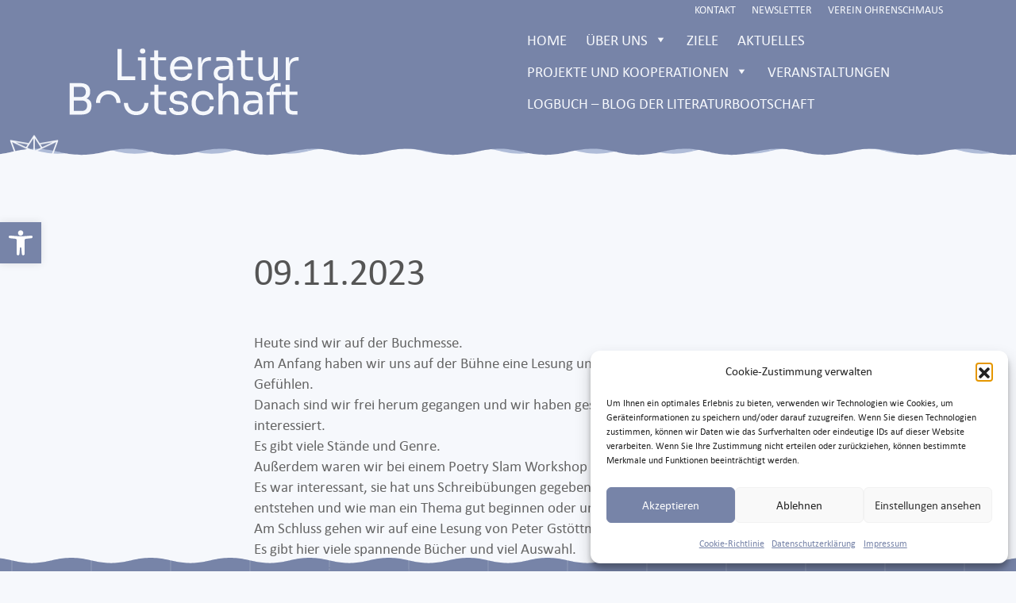

--- FILE ---
content_type: text/css
request_url: https://literatur-bootschaft.net/bootschaft/wp-content/themes/bootschaft/style.css?ver=1.0.0
body_size: 6518
content:
/*!
Theme Name: bootschaft
Theme URI: http://underscores.me/
Author: Underscores.me
Author URI: http://underscores.me/
Description: Description
Version: 1.0.0
Tested up to: 5.4
Requires PHP: 5.6
License: GNU General Public License v2 or later
License URI: LICENSE
Text Domain: bootschaft
Tags: custom-background, custom-logo, custom-menu, featured-images, threaded-comments, translation-ready

This theme, like WordPress, is licensed under the GPL.
Use it to make something cool, have fun, and share what you've learned.

bootschaft is based on Underscores https://underscores.me/, (C) 2012-2020 Automattic, Inc.
Underscores is distributed under the terms of the GNU GPL v2 or later.

Normalizing styles have been helped along thanks to the fine work of
Nicolas Gallagher and Jonathan Neal https://necolas.github.io/normalize.css/
*/

/*--------------------------------------------------------------
>>> TABLE OF CONTENTS:
----------------------------------------------------------------
# Generic
	- Normalize
	- Box sizing
# Base
	- Typography
	- Elements
	- Links
	- Forms
## Layouts
# Components
	- Navigation
	- Posts and pages
	- Comments
	- Widgets
	- Media
	- Captions
	- Galleries
# plugins
	- Jetpack infinite scroll
# Utilities
	- Accessibility
	- Alignments

--------------------------------------------------------------*/

/*--------------------------------------------------------------
# Generic
--------------------------------------------------------------*/

/* Normalize
--------------------------------------------- */

/*! normalize.css v8.0.1 | MIT License | github.com/necolas/normalize.css */

/* Document
	 ========================================================================== */

/**
 * 1. Correct the line height in all browsers.
 * 2. Prevent adjustments of font size after orientation changes in iOS.
 */
 
 
@font-face {
  font-family: 'atkinson-regular';
  src: url('fonts/atkinson-hyperlegible-regular-102.woff2') format('woff2'),
       url('fonts/atkinson-hyperlegible-regular-102.woff')  format('woff');
}
@font-face {
  font-family: 'atkinson-bold';
  src: url('fonts/atkinson-hyperlegible-bold-102.woff2') format('woff2'),
       url('fonts/atkinson-hyperlegible-bold-102.woff')  format('woff');
}
@font-face {
  font-family: 'calibri-semibold';
  src: url('fonts/calibri-semibold.woff2') format('woff2'),
       url('fonts/calibri-semibold.woff')  format('woff');
}
@font-face {
  font-family: 'calibri-regular';
  src: url('fonts/calibri_regular.woff2') format('woff2'),
       url('fonts/calibri_regular.woff')  format('woff');
}
@font-face {
  font-family: 'calibri-light';
  src: url('fonts/calibri_light.woff2') format('woff2'),
       url('fonts/calibri_light.woff')  format('woff');
}
@font-face {
  font-family: 'calibri-bold';
  src: url('fonts/calibri_bold.woff2') format('woff2'),
       url('fonts/calibri_bold.woff')  format('woff');
}
 
 
 
html {
	line-height: 1.15;
	-webkit-text-size-adjust: 100%;
}

/* Sections
	 ========================================================================== */

/**
 * Remove the margin in all browsers.
 */
body {
	margin: 0;
}

/**
 * Render the `main` element consistently in IE.
 */
main {
	display: block;
}
article {
	max-width: 1280px;
	margin: 0 auto!important;
	padding: 0 21em
}

/**
 * Correct the font size and margin on `h1` elements within `section` and
 * `article` contexts in Chrome, Firefox, and Safari.
 */
h1 {
	font-size: 3em;
	margin: 0 0 1em;
}
h1.page-title {
	padding: 0 11em
}
h2,
h2.entry-title {
	font-size: 1.688em;
	margin: 0.67em 0 0.45em;
}
.entry-content h1 {
	font-size: 3em;
	margin: 0;
	word-wrap:break-word;
}
h3 {
	font-size: 1.5em;
	margin: 0.67em 0 0.45em;
}
h4 {
	font-size: 1.313em;
	margin: 0.67em 0 0.45em;
}
h5 {
	font-size: 1.188em;
	margin: 0.67em 0 0.45em;
}
h6 {
	font-size: 1.063em;
	margin: 0.67em 0 0.45em;
}

/* Grouping content
	 ========================================================================== */

/**
 * 1. Add the correct box sizing in Firefox.
 * 2. Show the overflow in Edge and IE.
 */
hr {
	box-sizing: content-box;
	height: 0;
	overflow: visible;
}

/**
 * 1. Correct the inheritance and scaling of font size in all browsers.
 * 2. Correct the odd `em` font sizing in all browsers.
 */
pre {
	font-family: monospace, monospace;
	font-size: 1em;
}

/* Text-level semantics
	 ========================================================================== */

/**
 * Remove the gray background on active links in IE 10.
 */
a {
	background-color: transparent;
	text-decoration: underline
}

/**
 * 1. Remove the bottom border in Chrome 57-
 * 2. Add the correct text decoration in Chrome, Edge, IE, Opera, and Safari.
 */
abbr[title] {
	border-bottom: none;
	text-decoration: underline;
	text-decoration: underline dotted;
}

/**
 * Add the correct font weight in Chrome, Edge, and Safari.
 */
b,
strong {
	font-family: 'calibri-semibold';
	font-weight: 500
	/*font-weight: bolder;*/
}

/**
 * 1. Correct the inheritance and scaling of font size in all browsers.
 * 2. Correct the odd `em` font sizing in all browsers.
 */
code,
kbd,
samp {
	font-family: monospace, monospace;
	font-size: 1em;
}

/**
 * Add the correct font size in all browsers.
 */
small {
	font-size: 80%;
}

/**
 * Prevent `sub` and `sup` elements from affecting the line height in
 * all browsers.
 */
sub,
sup {
	font-size: 75%;
	line-height: 0;
	position: relative;
	vertical-align: baseline;
}

sub {
	bottom: -0.25em;
}

sup {
	top: -0.5em;
}

/* Embedded content
	 ========================================================================== */

/**
 * Remove the border on images inside links in IE 10.
 */
img {
	border-style: none;
}

/* Forms
	 ========================================================================== */

/**
 * 1. Change the font styles in all browsers.
 * 2. Remove the margin in Firefox and Safari.
 */
button,
input,
optgroup,
select,
textarea {
	font-family: inherit;
	font-size: 100%;
	line-height: 1.15;
	margin: 0;
}
.bewerben {
	color: #7784a8;
	background-color: #F5ED95;
	border: 2px solid #7784a8;
	height: 9em;
	width: 9em;
	border-radius: 9em;
	display: inline-block;
	position: fixed;
	transform: rotate(-16deg);
	top: 25vh;
	left: 10vw;
	transition: all 0.3s ease-in-out;
}
.bewerben:hover {
	background-color: #7784a8;
	border-color: #F5ED95;
}
.bewerben p {
	font-size: 21px;
	font-family: 'atkinson-bold';
	line-height: 1.1;
	text-align: center;
	text-transform: uppercase;
	padding: 2em 0
}
.bewerben p:hover {
	color: #F5ED95;		
}


.nl {
	font-family: 'atkinson-bold';
	/*color: #ffffff;
	background-color: #7784a8;
	border: 2px solid #dfe5f5;
	height: 9em;
	width: 9em;
	border-radius: 9em;
	display: inline-block;
	transform: rotate(-16deg);
	top: 25vh;
	left: 10vw;
	transition: all 0.3s ease-in-out;*/
}
/*.nl:hover {
	background-color: #dfe5f5;
	border-color: #7784a8;
	color: #7784a8;
}
.nl p {
	font-size: 17px;
	font-family: 'atkinson-bold';
	line-height: 1.1;
	text-align: center;
	text-transform: uppercase;
	padding: 3em 0;
	color: #ffffff
}
.nl p:hover {
	color: #7784a8;		
}*/


/*.nl24 {
	color: #ffffff;
	background-color: #7784a8;
	border: 2px solid #dfe5f5;
	height: 9em;
	width: 9em;
	border-radius: 9em;
	display: inline-block;
	transform: rotate(-16deg);
	transition: all 0.3s ease-in-out;
}
.nl24:hover {
	background-color: #dfe5f5;
	border-color: #7784a8;
	color: #7784a8;
}
.nl24 p {
	font-size: 17px;
	font-family: 'atkinson-bold';
	line-height: 1.1;
	text-align: center;
	text-transform: uppercase;
	padding: 3em 0;
	color: #ffffff
}
.nl24 p:hover {
	color: #7784a8;		
}*/


/**
 * Show the overflow in IE.
 * 1. Show the overflow in Edge.
 */
button,
input {
	overflow: visible;
}

/**
 * Remove the inheritance of text transform in Edge, Firefox, and IE.
 * 1. Remove the inheritance of text transform in Firefox.
 */
button,
select {
	text-transform: none;
}

/**
 * Correct the inability to style clickable types in iOS and Safari.
 */
button,
[type="button"],
[type="reset"],
[type="submit"] {
	-webkit-appearance: button;
}

/**
 * Remove the inner border and padding in Firefox.
 */
button::-moz-focus-inner,
[type="button"]::-moz-focus-inner,
[type="reset"]::-moz-focus-inner,
[type="submit"]::-moz-focus-inner {
	border-style: none;
	padding: 0;
}

/**
 * Restore the focus styles unset by the previous rule.
 */
button:-moz-focusring,
[type="button"]:-moz-focusring,
[type="reset"]:-moz-focusring,
[type="submit"]:-moz-focusring {
	outline: 1px dotted ButtonText;
}

/**
 * Correct the padding in Firefox.
 */
fieldset {
	padding: 0.35em 0.75em 0.625em;
}

/**
 * 1. Correct the text wrapping in Edge and IE.
 * 2. Correct the color inheritance from `fieldset` elements in IE.
 * 3. Remove the padding so developers are not caught out when they zero out
 *		`fieldset` elements in all browsers.
 */
legend {
	box-sizing: border-box;
	color: inherit;
	display: table;
	max-width: 100%;
	padding: 0;
	white-space: normal;
}

/**
 * Add the correct vertical alignment in Chrome, Firefox, and Opera.
 */
progress {
	vertical-align: baseline;
}

/**
 * Remove the default vertical scrollbar in IE 10+.
 */
textarea {
	overflow: auto;
}

/**
 * 1. Add the correct box sizing in IE 10.
 * 2. Remove the padding in IE 10.
 */
[type="checkbox"],
[type="radio"] {
	box-sizing: border-box;
	padding: 0;
}

/**
 * Correct the cursor style of increment and decrement buttons in Chrome.
 */
[type="number"]::-webkit-inner-spin-button,
[type="number"]::-webkit-outer-spin-button {
	height: auto;
}

/**
 * 1. Correct the odd appearance in Chrome and Safari.
 * 2. Correct the outline style in Safari.
 */
[type="search"] {
	-webkit-appearance: textfield;
	outline-offset: -2px;
}

/**
 * Remove the inner padding in Chrome and Safari on macOS.
 */
[type="search"]::-webkit-search-decoration {
	-webkit-appearance: none;
}

/**
 * 1. Correct the inability to style clickable types in iOS and Safari.
 * 2. Change font properties to `inherit` in Safari.
 */
::-webkit-file-upload-button {
	-webkit-appearance: button;
	font: inherit;
}

/* Interactive
	 ========================================================================== */

/*
 * Add the correct display in Edge, IE 10+, and Firefox.
 */
details {
	display: block;
}

/*
 * Add the correct display in all browsers.
 */
summary {
	display: list-item;
}

/* Misc
	 ========================================================================== */

/**
 * Add the correct display in IE 10+.
 */
template {
	display: none;
}

/**
 * Add the correct display in IE 10.
 */
[hidden] {
	display: none;
}

/* Box sizing
--------------------------------------------- */

/* Inherit box-sizing to more easily change it's value on a component level.
@link http://css-tricks.com/inheriting-box-sizing-probably-slightly-better-best-practice/ */
*,
*::before,
*::after {
	box-sizing: inherit;
}

html {
	box-sizing: border-box;
}

/*--------------------------------------------------------------
# Base
--------------------------------------------------------------*/

/* Elementor */
.elementor a {
	background-color: transparent;
	text-decoration: underline!important
}




/* Typography
--------------------------------------------- */
body,
button,
input,
select,
optgroup,
textarea {
	color: #555555;
	/*font-family: -apple-system, BlinkMacSystemFont, "Segoe UI", Roboto, Oxygen-Sans, Ubuntu, Cantarell, "Helvetica Neue", sans-serif;*/
	font-family: 'calibri-regular', sans-serif;
	font-size: 1em;
	line-height: 1.5;
}

h1,
h2,
h3,
h4,
h5,
h6 {
	clear: both;
}

p {
	font-size: 1.188em;
	line-height: 1.4;
	margin-bottom: 1.1em;
	color: #666666
}
li {
	font-size: 1.188em;
	/*font-size: 1em;*/
	line-height: 1.4;
	color: #666666;
	margin-left: 0.5em
}
li > p {
	font-size: 1em;
}
ol, ul {
	padding-left: 0.5em
}

dfn,
cite,
em,
i {
	font-style: italic;
}

blockquote {
	margin: 0 1.5em;
}

address {
	margin: 0 0 1.5em;
}

pre {
	background: #eee;
	font-family: "Courier 10 Pitch", courier, monospace;
	line-height: 1.6;
	margin-bottom: 1.6em;
	max-width: 100%;
	overflow: auto;
	padding: 1.6em;
}

code,
kbd,
tt,
var {
	font-family: monaco, consolas, "Andale Mono", "DejaVu Sans Mono", monospace;
}

abbr,
acronym {
	border-bottom: 1px dotted #666;
	cursor: help;
}

mark,
ins {
	background: #fff9c0;
	text-decoration: none;
}

big {
	font-size: 125%;
}

/* Elements
--------------------------------------------- */
body {
	background-color: rgba(223, 229, 245, 0.25);
}

hr {
	background-color: #666666!important;
	border: 0;
	opacity: 1;
	margin-bottom: 1.5em;
	height: 1px!important
}

ul,
ol {
	margin: 0 0 1.5em 3em;
}

ul {
	list-style: disc;
}

ol {
	list-style: decimal;
}

li > ul,
li > ol {
	margin-bottom: 0;
	margin-left: 1.5em;
}

dt {
	font-weight: 700;
}

dd {
	margin: 0 1.5em 1.5em;
}

/* Make sure embeds and iframes fit their containers. */
embed,
iframe,
object {
	max-width: 100%;
}

img {
	height: auto;
	max-width: 100%;
}

figure {
	margin: 1em 0;
}

table {
	margin: 0 0 1.5em;
	width: 100%;
}


/* Events Calendar */
.tribe-events .tribe-events-c-subscribe-dropdown__container,
.tribe-common--breakpoint-medium.tribe-events .tribe-events-calendar-list-nav,
.tribe-events-event-categories-label,
.tribe-events-event-categories,
.tribe-event-tags-label,
.tribe-event-tags,
.tribe-organizer-url,
.tribe-events .tribe-events-c-events-bar__views,
.tribe-events-calendar-latest-past {
	display: none
}



/* Links
--------------------------------------------- */
a {
	color: #555555;
}

a:visited {
	color: #777777;
}

a:hover,
a:focus,
a:active {
	color: #999999;
}

a:focus {
	outline: thin dotted;
}

a:hover,
a:active {
	outline: 0;
}

/* Forms
--------------------------------------------- */
button,
input[type="button"],
input[type="reset"],
input[type="submit"] {
	border: 1px solid;
	border-color: #ccc #ccc #bbb;
	border-radius: 3px;
	background: #7784a8;
	color: #f6f8fc;
	line-height: 1;
	padding: 0.6em 1em 0.4em;
}

button:hover,
input[type="button"]:hover,
input[type="reset"]:hover,
input[type="submit"]:hover {
	border-color: #ccc #bbb #aaa;
}

button:active,
button:focus,
input[type="button"]:active,
input[type="button"]:focus,
input[type="reset"]:active,
input[type="reset"]:focus,
input[type="submit"]:active,
input[type="submit"]:focus {
	border-color: #aaa #bbb #bbb;
}

input[type="text"],
input[type="email"],
input[type="url"],
input[type="password"],
input[type="search"],
input[type="number"],
input[type="tel"],
input[type="range"],
input[type="date"],
input[type="month"],
input[type="week"],
input[type="time"],
input[type="datetime"],
input[type="datetime-local"],
input[type="color"],
textarea {
	color: #666;
	border: 1px solid #ccc;
	border-radius: 3px;
	padding: 3px;
	width: 100%
}

input[type="text"]:focus,
input[type="email"]:focus,
input[type="url"]:focus,
input[type="password"]:focus,
input[type="search"]:focus,
input[type="number"]:focus,
input[type="tel"]:focus,
input[type="range"]:focus,
input[type="date"]:focus,
input[type="month"]:focus,
input[type="week"]:focus,
input[type="time"]:focus,
input[type="datetime"]:focus,
input[type="datetime-local"]:focus,
input[type="color"]:focus,
textarea:focus {
	color: #111;
}

select {
	border: 1px solid #ccc;
}

textarea {
	width: 100%;
}

/*--------------------------------------------------------------
# Layouts
--------------------------------------------------------------*/
img.custom-logo {
	max-width: 300px;
	width: 100%
}
img.alignnone {
	margin-right: 2em
}
.meta {
	background-color: rgba(119, 132, 168, 1);
}
.site-header {
	display: flex;
	/*background-color: rgba(245, 239, 224, 1)*/
	background-color: rgba(119, 132, 168, 1)
}

@keyframes animatedBackground {
  from {
    background-position: 0 0;
  }
  to {
    background-position: 100% 0;
  }
}
@keyframes boat {
	0%{
		transform: rotate(0);
		background-position: 0 0;
		width: 65%
	}
	50%{
		transform: rotate(-1deg);
		background-position: 50% 0;
		width: 50%
	}
	100%{
		transform: rotate(0);
		background-position: 100% 0;
		width: 75%
	}
}
#wave_01 {
	height: 2.5em;
	background-image: url('/bootschaft/wp-content/uploads/2023/01/bootschaft_welle_bl.svg');
	background-position: 0px 0px;
	background-repeat: repeat-x;
	background-size: contain;
	animation: animatedBackground 25s 1s infinite alternate ease-in-out;
	position: relative;
	z-index: 0
}
#wave_02 {
	height: 2.1em;
	/*background-image: url('/bootschaft/wp-content/uploads/2023/01/bootschaft_welle_bl.svg');*/
	background-image: url('/bootschaft/wp-content/uploads/2023/01/bootschaft_welle_mittelblau_02.svg');
	background-position: 0px 0px;
	background-repeat: repeat-x;
	background-size: contain;
	animation: animatedBackground 30s 5s infinite alternate ease-in-out;
	position: relative;
	top: -2.4em;
	width: 100%;
	z-index: -1;
}
/*
#papership {
	height: 3.5em;
	background-image: url('/bootschaft/wp-content/uploads/2023/01/papierschiffchen_hell.png');
	background-position: 0px 0px;
	background-repeat: no-repeat;
	background-size: contain;
	animation: boat 30s 5s infinite alternate ease-in-out;
	position: relative;
	top: -5.5em;
	z-index: 1;
}
*/
.boat {

}
	
#papership {
	background-image: url('/bootschaft/wp-content/uploads/2023/01/papierschiffchen_hell.png');
	animation: boat 50s infinite alternate ease-in-out;
    /*animation: boat 30s linear infinite;*/
	background-repeat: no-repeat;
	background-position: 0px 0px;
	background-repeat: no-repeat;
	background-size: contain;
    /*bottom: 175px;*/
	width: 100%;
    height: 4em;
    position: relative;
	top: -6em;
	z-index: 1;
}



#wave_03 {
	height: 2.1em;
	background-image: url('/bootschaft/wp-content/uploads/2023/01/bootschaft_welle_footer.svg');
	background-position: 0px 0px;
	background-repeat: repeat-x;
	background-size: contain;
	animation: animatedBackground 120s 0s infinite alternate;
	position: fixed;
	bottom: 0;
	width: 100%;
}

.pv3025 {
	padding: 5px 0 25px
}
.site-main {
	display: block;
	margin-bottom: 5em
}
#pojo-a11y-toolbar .pojo-a11y-toolbar-overlay p.pojo-a11y-toolbar-title {
	line-height: 1.3!important
}
.btn-einreichen {
  color: #fff;
  background-color: #7784a8;
  border-color: #ffffff;
}
.btn-einreichen:hover {
  color: #eeeeee;
}
.btn-einreichen:focus {
  outline: 0;
  box-shadow: 0 0 0 .25rem rgba(216, 224, 240, 1);
}
.wpcf7-list-item {
  display: block;
  margin: 0 0 0 1em;
}
.wpcf7 input[type="file"] {
  width: 100%;
}


/*--------------------------------------------------------------
# Components
--------------------------------------------------------------*/

/* Navigation
--------------------------------------------- */

.site-branding {
	max-width: 50%
}

.main-navigation {
	display: inline-block;
	/*width: 100%;*/
	max-width: 50%;
}

.main-navigation ul {
	display: none;
	list-style: none;
	margin: 0;
	padding-left: 0;
}

.main-navigation ul ul {
	box-shadow: 0 3px 3px rgba(0, 0, 0, 0.2);
	float: left;
	position: absolute;
	top: 100%;
	left: -999em;
	z-index: 99999;
}

.main-navigation ul ul ul {
	left: -999em;
	top: 0;
}

.main-navigation ul ul li:hover > ul,
.main-navigation ul ul li.focus > ul {
	display: block;
	left: auto;
}

.main-navigation ul ul a {
	width: 200px;
}

.main-navigation ul li:hover > ul,
.main-navigation ul li.focus > ul {
	left: auto;
}

.main-navigation li {
	position: relative;
}

.main-navigation a {
	display: block;
	text-decoration: none;
}


/* Footer Menu */

.menu-footer-container ul {
	list-style: none
}
.menu-footer-container ul li {
	float: left;
	display: inline-block;
	padding: 0 0.5em;
	font-size: 1em
}
.line {
	border-top: 1px solid #ededed;
	padding-top: 1em
}


/* Small menu. */
.menu-toggle,
.main-navigation.toggled ul {
	display: block;
}

@keyframes animatedFooter {
  from {
    background-position: 0 0;
  }
  to {
    background-position: 100% 0;
  }
}
.site-footer {
	/*position: fixed;
	bottom: 0;
	width: 100%;
	background-color: #f6f8fc;*/
	margin-bottom: 35px
}

@media screen and (min-width: 37.5em) {

	.menu-toggle {
		display: none;
	}

	.main-navigation ul {
		display: flex;
	}
}

.site-main .comment-navigation,
.site-main
.posts-navigation,
.site-main
.post-navigation {
	margin: 0 0 1.5em;
}

.comment-navigation .nav-links,
.posts-navigation .nav-links,
.post-navigation .nav-links {
	display: flex;
	max-width: 1140px;
	width: 100%;
	margin: 0 auto
}

.comment-navigation .nav-previous,
.posts-navigation .nav-previous,
.post-navigation .nav-previous {
	flex: 1 0 50%;
}

.comment-navigation .nav-next,
.posts-navigation .nav-next,
.post-navigation .nav-next {
	text-align: end;
	flex: 1 0 50%;
}

/* Posts and pages
--------------------------------------------- */
.sticky {
	display: block;
}

.post {
	margin: 0 0 1.5em;
}
.page {
	margin: 0
}

.updated:not(.published) {
	display: none;
}

.page-content,
.entry-summary {
	margin: 1.5em 0 0;
}

footer.entry-footer {
	margin-bottom: 0.5em;
	border-bottom: 1px solid #ededed;
	padding-bottom: 1em
}

.page-links {
	clear: both;
	margin: 0 0 1.5em;
}
.post-thumbnail,
a.post-thumbnail > img{
	margin: 1em 0
}

/* Comments
--------------------------------------------- */
.comment-content a {
	word-wrap: break-word;
}

.bypostauthor {
	display: block;
}

/* Widgets
--------------------------------------------- */
.widget {
	margin: 0 0 1.5em;
}

.widget select {
	max-width: 100%;
}

/* Media
--------------------------------------------- */
.page-content .wp-smiley,
.entry-content .wp-smiley,
.comment-content .wp-smiley {
	border: none;
	margin-bottom: 0;
	margin-top: 0;
	padding: 0;
}

/* Make sure logo link wraps around logo image. */
.custom-logo-link {
	display: inline-block;
}

/* Captions
--------------------------------------------- */
.wp-caption {
	margin-bottom: 1.5em;
	max-width: 100%;
}

.wp-caption img[class*="wp-image-"] {
	display: block;
	margin-left: auto;
	margin-right: auto;
}

.wp-caption .wp-caption-text {
	margin: 0.8075em 0;
}

.wp-caption-text {
	text-align: center;
}

/* Galleries
--------------------------------------------- */
.gallery {
	margin-bottom: 1.5em;
	display: grid;
	grid-gap: 1.5em;
}

.gallery-item {
	display: inline-block;
	text-align: center;
	width: 100%;
}

.gallery-columns-2 {
	grid-template-columns: repeat(2, 1fr);
}

.gallery-columns-3 {
	grid-template-columns: repeat(3, 1fr);
}

.gallery-columns-4 {
	grid-template-columns: repeat(4, 1fr);
}

.gallery-columns-5 {
	grid-template-columns: repeat(5, 1fr);
}

.gallery-columns-6 {
	grid-template-columns: repeat(6, 1fr);
}

.gallery-columns-7 {
	grid-template-columns: repeat(7, 1fr);
}

.gallery-columns-8 {
	grid-template-columns: repeat(8, 1fr);
}

.gallery-columns-9 {
	grid-template-columns: repeat(9, 1fr);
}

.gallery-caption {
	display: block;
}

/*--------------------------------------------------------------
# Plugins
--------------------------------------------------------------*/

/* Jetpack infinite scroll
--------------------------------------------- */

/* Hide the Posts Navigation and the Footer when Infinite Scroll is in use. */
.infinite-scroll .posts-navigation,
.infinite-scroll.neverending .site-footer {
	display: none;
}

/* Re-display the Theme Footer when Infinite Scroll has reached its end. */
.infinity-end.neverending .site-footer {
	display: block;
}

/*--------------------------------------------------------------
# Utilities
--------------------------------------------------------------*/

/* Accessibility
--------------------------------------------- */

/* Text meant only for screen readers. */
.screen-reader-text {
	border: 0;
	clip: rect(1px, 1px, 1px, 1px);
	clip-path: inset(50%);
	height: 1px;
	margin: -1px;
	overflow: hidden;
	padding: 0;
	position: absolute !important;
	width: 1px;
	word-wrap: normal !important;
}

.screen-reader-text:focus {
	background-color: #f1f1f1;
	border-radius: 3px;
	box-shadow: 0 0 2px 2px rgba(0, 0, 0, 0.6);
	clip: auto !important;
	clip-path: none;
	color: #21759b;
	display: block;
	font-size: 0.875rem;
	font-weight: 700;
	height: auto;
	left: 5px;
	line-height: normal;
	padding: 15px 23px 14px;
	text-decoration: none;
	top: 5px;
	width: auto;
	z-index: 100000;
}

/* Do not show the outline on the skip link target. */
#primary[tabindex="-1"]:focus {
	outline: 0;
}

/* Alignments
--------------------------------------------- */
.alignleft {

	/*rtl:ignore*/
	float: left;

	/*rtl:ignore*/
	margin-right: 1.5em;
	margin-bottom: 1.5em;
}

.alignright {

	/*rtl:ignore*/
	float: right;

	/*rtl:ignore*/
	margin-left: 1.5em;
	margin-bottom: 1.5em;
}

.aligncenter {
	clear: both;
	display: block;
	margin-left: auto;
	margin-right: auto;
	margin-bottom: 1.5em;
}
@media (min-width: 576px)
	.modal-dialog {
	  max-width: 50%!important;
	}
@media(max-width:1320px){
	.entry-content {
		/*padding: 0 25%*/
	}
	article {
		padding: 0 25%
	}
}

@media(max-width:1024px){
	.bewerben {
		height: 9em;
		width: 9em;
		border-radius: 9em;
		top: 25vh;
		left: auto!important;
		right: 5px;
	}
	.entry-content {
		/*padding: 0 20%;
		margin: 0;*/
	}
	article {
		padding: 0 20%
	}
}

@media(max-width:768px){
	.bewerben {
		top: 17vh;
		left: 60vw;
		height: 6em;
		width: 6em;
		border-radius: 6em;
		z-index: 1
	}
	.bewerben p {
		font-size: 15px;
		padding: 1.85em 0
	}
	.site-branding {
		max-width: 60%
	}
	.main-navigation {
		max-width: 40%;
	}
	.entry-content {
		/*padding: 0 10%;*/
	}
	article {
		padding: 0 10%
	}
}


@media(max-width:480px){
	.site-branding {
		max-width: 70%
	}
	.main-navigation {
		max-width: 30%;
	}
	.entry-content h1 {
		font-size: 2.125em;
	}
	h1 {
	  font-size: 1.688em;
	  margin: 0.2em 0 1em;
	}
}

--- FILE ---
content_type: image/svg+xml
request_url: https://literatur-bootschaft.net/bootschaft/wp-content/uploads/2023/01/bootschaft_welle_mittelblau_02.svg
body_size: 525
content:
<?xml version="1.0" encoding="UTF-8"?>
<!-- Generator: Adobe Illustrator 15.0.0, SVG Export Plug-In . SVG Version: 6.00 Build 0)  -->
<svg xmlns="http://www.w3.org/2000/svg" xmlns:xlink="http://www.w3.org/1999/xlink" version="1.1" id="Ebene_1" x="0px" y="0px" width="359.965px" height="122.641px" viewBox="0 0 359.965 122.641" xml:space="preserve">
<path fill="#AFBCD8" d="M359.983,50c0,0-43.39,12-90.001,12h-0.018c-46.611,0-90-12-90-12h0.017c0,0-43.389-12-90-12  c-46.611,0-90,12-90,12V0h359.964L359.983,50z"></path>
</svg>


--- FILE ---
content_type: image/svg+xml
request_url: https://literatur-bootschaft.net/bootschaft/wp-content/uploads/2023/01/bootschaft_welle_bl.svg
body_size: 540
content:
<?xml version="1.0" encoding="UTF-8"?>
<!-- Generator: Adobe Illustrator 15.0.0, SVG Export Plug-In . SVG Version: 6.00 Build 0)  -->
<svg xmlns="http://www.w3.org/2000/svg" xmlns:xlink="http://www.w3.org/1999/xlink" version="1.1" id="Ebene_1" x="0px" y="0px" width="359.965px" height="122.641px" viewBox="-106.443 457.821 359.965 122.641" xml:space="preserve">
<path fill="#7784A8" d="M253.558,507.821c0,0-43.389,12-90,12h-0.018c-46.611,0-90-12-90-12l0.017,0c0,0-43.389-12-90-12  s-90,12-90,12v-50h359.965L253.558,507.821z"></path>
</svg>


--- FILE ---
content_type: image/svg+xml
request_url: https://literatur-bootschaft.net/bootschaft/wp-content/uploads/2023/01/bootschaft_welle_footer.svg
body_size: 534
content:
<?xml version="1.0" encoding="UTF-8"?>
<!-- Generator: Adobe Illustrator 15.0.0, SVG Export Plug-In . SVG Version: 6.00 Build 0)  -->
<svg xmlns="http://www.w3.org/2000/svg" xmlns:xlink="http://www.w3.org/1999/xlink" version="1.1" id="Ebene_1" x="0px" y="0px" width="359.965px" height="122.641px" viewBox="0 0 359.965 122.641" xml:space="preserve">
<path fill="#7784A8" d="M359.983,73.321c0,0-43.39-12-90.001-12h-0.018c-46.611,0-90,12-90,12h0.017c0,0-43.389,12-90,12  c-46.611,0-90-12-90-12v50h359.964L359.983,73.321z"></path>
</svg>


--- FILE ---
content_type: image/svg+xml
request_url: https://literatur-bootschaft.net/bootschaft/wp-content/uploads/2023/01/bootschaft_logo_v04.svg
body_size: 13427
content:
<?xml version="1.0" encoding="UTF-8"?>
<!-- Generator: Adobe Illustrator 15.0.0, SVG Export Plug-In . SVG Version: 6.00 Build 0)  -->
<svg xmlns="http://www.w3.org/2000/svg" xmlns:xlink="http://www.w3.org/1999/xlink" version="1.1" x="0px" y="0px" width="398.114px" height="122.641px" viewBox="0 0 398.114 122.641" xml:space="preserve">
<g id="Ebene_1">
	<g id="Ebene_1_2_">
		<g id="Ebene_1_1_">
			<path fill="#F6F8FC" d="M7.632,115.74V62.604h17.136c5.76,0,10.055,1.213,12.888,3.637c2.832,2.424,4.248,5.917,4.248,10.476     v1.009c0,2.735-0.528,4.979-1.584,6.731c-1.056,1.753-2.52,3.107-4.392,4.067c2.495,0.864,4.475,2.245,5.94,4.141     c1.463,1.896,2.196,4.453,2.196,7.668v1.008c0,4.608-1.417,8.161-4.248,10.656c-2.833,2.497-7.128,3.744-12.888,3.744H7.632z      M25.992,68.796H14.688v17.208h11.304c2.976,0,5.171-0.804,6.588-2.412c1.415-1.607,2.124-3.659,2.124-6.155     c0-2.543-0.709-4.619-2.124-6.229C31.164,69.601,28.968,68.796,25.992,68.796z M27.936,91.908H14.688v17.64h13.248     c2.832,0,5.027-0.803,6.588-2.412c1.559-1.607,2.34-3.755,2.34-6.443c0-2.735-0.768-4.884-2.304-6.443     C33.023,92.689,30.816,91.908,27.936,91.908z"></path>
			<path fill="#F6F8FC" d="M163.295,115.884c-2.88,0-5.364-0.408-7.452-1.224c-2.088-0.815-3.697-2.221-4.824-4.212     c-1.128-1.991-1.692-4.691-1.692-8.101v-20.16h-6.624v-5.185h6.624V65.34h6.624v11.664h13.248v5.185h-13.248v21.023     c0,2.063,0.564,3.661,1.692,4.788c1.127,1.128,2.723,1.691,4.788,1.691h6.768v6.191L163.295,115.884L163.295,115.884z"></path>
			<path fill="#F6F8FC" d="M189.864,116.604c-5.04,0-8.94-1.08-11.7-3.239c-2.761-2.16-4.188-5.112-4.284-8.856h6.48     c0.095,1.488,0.852,2.893,2.268,4.212c1.416,1.321,3.828,1.98,7.236,1.98c3.071,0,5.423-0.612,7.056-1.836     c1.631-1.225,2.448-2.725,2.448-4.5c0-1.584-0.601-2.819-1.8-3.708c-1.201-0.889-3.145-1.477-5.832-1.765l-4.176-0.433     c-3.648-0.383-6.624-1.477-8.928-3.275c-2.304-1.801-3.456-4.331-3.456-7.597c0-3.695,1.368-6.576,4.104-8.64     c2.736-2.063,6.264-3.097,10.584-3.097c4.32,0,7.823,0.961,10.511,2.88c2.688,1.92,4.08,4.776,4.177,8.567h-6.48     c-0.048-1.535-0.756-2.844-2.124-3.924c-1.368-1.08-3.396-1.62-6.084-1.62c-2.689,0-4.729,0.553-6.12,1.656     c-1.393,1.104-2.088,2.497-2.088,4.176c0,1.439,0.492,2.593,1.476,3.456c0.983,0.864,2.603,1.417,4.86,1.656l4.176,0.432     c4.128,0.433,7.44,1.573,9.936,3.42c2.496,1.849,3.744,4.453,3.744,7.813c0,2.401-0.684,4.524-2.053,6.372     c-1.367,1.849-3.252,3.288-5.651,4.32C195.743,116.088,192.983,116.604,189.864,116.604z"></path>
			<path fill="#F6F8FC" d="M230.903,116.748c-3.313,0-6.181-0.576-8.604-1.729c-2.424-1.151-4.428-2.7-6.012-4.645     c-1.584-1.943-2.772-4.091-3.564-6.443c-0.792-2.352-1.188-4.704-1.188-7.057V95.58c0-2.448,0.396-4.849,1.188-7.2     c0.792-2.353,1.99-4.477,3.6-6.372c1.607-1.896,3.611-3.42,6.012-4.571s5.209-1.729,8.424-1.729c3.217,0,6.109,0.602,8.678,1.8     c2.566,1.2,4.632,2.893,6.191,5.076c1.56,2.186,2.437,4.766,2.627,7.74h-6.623c-0.338-2.4-1.439-4.403-3.313-6.013     c-1.872-1.606-4.393-2.412-7.561-2.412c-2.735,0-5.016,0.624-6.84,1.872c-1.826,1.249-3.192,2.952-4.104,5.111     c-0.912,2.16-1.368,4.608-1.368,7.345c0,2.642,0.456,5.054,1.368,7.235c0.911,2.186,2.292,3.913,4.141,5.185     c1.848,1.272,4.164,1.908,6.947,1.908c3.217,0,5.809-0.828,7.776-2.483c1.968-1.656,3.096-3.708,3.384-6.156h6.624     c-0.146,3.023-1.021,5.642-2.628,7.849c-1.607,2.208-3.723,3.924-6.336,5.147C237.106,116.135,234.167,116.748,230.903,116.748z"></path>
			<path fill="#F6F8FC" d="M256.606,115.452V62.892h6.912v20.88c1.055-2.543,2.579-4.5,4.572-5.868     c1.99-1.367,4.547-2.052,7.668-2.052h0.287c4.606,0,8.088,1.523,10.438,4.571c2.353,3.05,3.528,7.405,3.528,13.068v21.96H283.1     v-23.4c0-3.119-0.877-5.544-2.628-7.271c-1.753-1.729-4.021-2.593-6.806-2.593c-3.071,0-5.531,1.021-7.381,3.061     c-1.848,2.041-2.771,4.716-2.771,8.027v22.177H256.606z"></path>
			<path fill="#F6F8FC" d="M311.903,116.46c-4.369,0-7.789-1.091-10.262-3.275c-2.473-2.184-3.709-5.268-3.709-9.252     c0-4.079,1.369-7.164,4.105-9.252c2.736-2.089,6.6-3.133,11.592-3.133h9.719v-0.937c0-5.327-2.688-7.991-8.063-7.991     c-2.207,0-4.512,0.048-6.912,0.145s-4.391,0.191-5.975,0.287v-6.048c1.531-0.145,3.25-0.252,5.145-0.323     c1.896-0.072,3.707-0.107,5.439-0.107c5.9,0,10.211,1.079,12.924,3.239c2.711,2.16,4.064,5.93,4.064,11.305v24.336H324.5v-7.633     C322.774,113.58,318.573,116.46,311.903,116.46z M313.34,110.988c1.633,0,3.193-0.299,4.682-0.899     c1.486-0.601,2.725-1.607,3.709-3.023c0.98-1.415,1.521-3.372,1.617-5.867v-4.465H313.34c-2.783,0-4.92,0.674-6.408,2.017     c-1.486,1.344-2.23,3.071-2.23,5.185s0.744,3.815,2.23,5.111C308.42,110.34,310.557,110.988,313.34,110.988z"></path>
			<path fill="#F6F8FC" d="M342.213,115.452V82.62h-5.328v-5.185h5.328V75.06c0-4.271,1.127-7.416,3.385-9.433     c2.256-2.017,5.568-3.023,9.938-3.023h4.752v5.761h-5.904c-1.773,0-3.145,0.492-4.104,1.476     c-0.961,0.984-1.441,2.341-1.441,4.068v3.527h12.168v5.185h-12.168v32.832H342.213z"></path>
			<path fill="#F6F8FC" d="M382.606,115.884c-2.881,0-5.363-0.408-7.451-1.224c-2.09-0.815-3.697-2.221-4.824-4.212     c-1.129-1.991-1.693-4.691-1.693-8.101v-20.16h-6.623v-5.185h6.623V65.34h6.625v11.664h13.248v5.185h-13.248v21.023     c0,2.063,0.564,3.661,1.691,4.788c1.127,1.128,2.725,1.691,4.789,1.691h6.768v6.191L382.606,115.884L382.606,115.884z"></path>
			<path fill="#F6F8FC" d="M87.632,57.49V4.93h7.056v46.224h22.608v6.337H87.632z"></path>
			<path fill="#F6F8FC" d="M127.664,57.49V24.514h-5.904v-5.473h12.816V57.49H127.664z M129.607,12.85     c-1.537,0-2.676-0.407-3.42-1.225c-0.745-0.815-1.116-1.849-1.116-3.097c0-1.247,0.372-2.278,1.116-3.096     c0.744-0.814,1.883-1.225,3.42-1.225c1.536,0,2.675,0.408,3.42,1.225c0.744,0.816,1.116,1.85,1.116,3.096     c0,1.249-0.373,2.28-1.116,3.097C132.283,12.442,131.143,12.85,129.607,12.85z"></path>
			<path fill="#F6F8FC" d="M162.943,57.922c-2.88,0-5.364-0.408-7.452-1.224c-2.088-0.815-3.697-2.221-4.824-4.213     c-1.128-1.99-1.692-4.69-1.692-8.101V24.226h-6.624v-5.185h6.624V7.378h6.624v11.664h13.248v5.185h-13.248V45.25     c0,2.063,0.564,3.661,1.692,4.788c1.127,1.128,2.723,1.691,4.788,1.691h6.768v6.191L162.943,57.922L162.943,57.922z"></path>
			<path fill="#F6F8FC" d="M194.695,58.786c-3.36,0-6.264-0.576-8.712-1.729c-2.448-1.151-4.44-2.676-5.976-4.572     c-1.537-1.896-2.676-4.021-3.42-6.371c-0.745-2.352-1.116-4.753-1.116-7.2v-1.296c0-2.495,0.371-4.919,1.116-7.271     c0.744-2.352,1.883-4.476,3.42-6.372c1.536-1.896,3.492-3.408,5.868-4.536c2.376-1.127,5.172-1.691,8.388-1.691     c4.176,0,7.62,0.899,10.332,2.7c2.711,1.8,4.727,4.115,6.048,6.947c1.32,2.833,1.98,5.856,1.98,9.071v3.097h-30.528     c0.239,3.792,1.368,6.938,3.384,9.433c2.016,2.497,5.087,3.744,9.216,3.744c3.024,0,5.483-0.673,7.38-2.017     c1.897-1.344,3.035-2.903,3.42-4.681h6.48c-0.816,3.984-2.762,7.104-5.832,9.359C203.071,57.657,199.255,58.786,194.695,58.786z      M194.263,23.794c-3.456,0-6.168,0.973-8.136,2.916c-1.969,1.943-3.216,4.5-3.744,7.668h23.472     c-0.433-3.264-1.608-5.843-3.528-7.739C200.407,24.743,197.719,23.794,194.263,23.794z"></path>
			<path fill="#F6F8FC" d="M222.417,57.49V19.042h5.473v11.521c0.574-4.127,2.088-7.15,4.535-9.071     c2.447-1.919,5.783-2.881,10.01-2.881h1.295v6.191h-2.447c-3.841,0-6.793,1.021-8.855,3.061c-2.063,2.041-3.096,4.979-3.096,8.82     V57.49H222.417z"></path>
			<path fill="#F6F8FC" d="M262.446,58.498c-4.367,0-7.787-1.091-10.26-3.275c-2.473-2.184-3.707-5.268-3.707-9.253     c0-4.078,1.367-7.163,4.104-9.252c2.737-2.088,6.602-3.132,11.592-3.132h9.723V32.65c0-5.327-2.688-7.991-8.063-7.991     c-2.209,0-4.514,0.048-6.912,0.144c-2.4,0.098-4.395,0.192-5.979,0.288v-6.048c1.536-0.145,3.252-0.252,5.146-0.324     c1.896-0.071,3.71-0.107,5.438-0.107c5.904,0,10.215,1.08,12.926,3.24c2.711,2.159,4.066,5.93,4.066,11.305V57.49h-5.473v-7.633     C273.319,55.618,269.118,58.498,262.446,58.498z M263.887,53.026c1.631,0,3.191-0.299,4.68-0.899     c1.486-0.601,2.723-1.607,3.707-3.023c0.984-1.415,1.523-3.372,1.621-5.868V38.77h-10.008c-2.785,0-4.922,0.673-6.408,2.017     c-1.488,1.344-2.232,3.071-2.232,5.184c0,2.113,0.744,3.816,2.232,5.112C258.965,52.378,261.102,53.026,263.887,53.026z"></path>
			<path fill="#F6F8FC" d="M308.167,57.922c-2.879,0-5.363-0.408-7.451-1.224c-2.088-0.816-3.695-2.221-4.822-4.213     c-1.129-1.99-1.691-4.69-1.691-8.101V24.226h-6.623v-5.185h6.623V7.378h6.625v11.664h13.248v5.185h-13.248V45.25     c0,2.063,0.563,3.661,1.688,4.788c1.127,1.128,2.727,1.691,4.789,1.691h6.771v6.191L308.167,57.922L308.167,57.922z"></path>
			<path fill="#F6F8FC" d="M337.182,58.642c-4.563,0-8.064-1.486-10.514-4.465c-2.447-2.976-3.672-7.271-3.672-12.888v-22.32h6.912     v23.688c0,3.023,0.813,5.389,2.449,7.092c1.631,1.705,3.84,2.557,6.623,2.557c2.881,0,5.229-0.924,7.057-2.771     c1.824-1.848,2.736-4.38,2.736-7.597V18.969h6.908V57.49h-5.473v-8.856c-0.863,3.266-2.352,5.749-4.463,7.452     c-2.113,1.703-4.873,2.557-8.279,2.557L337.182,58.642L337.182,58.642z"></path>
			<path fill="#F6F8FC" d="M369.079,57.49V19.042h5.471v11.521c0.576-4.127,2.088-7.15,4.537-9.071     c2.447-1.919,5.783-2.881,10.008-2.881h1.295v6.191h-2.443c-3.844,0-6.793,1.021-8.857,3.061     c-2.063,2.041-3.096,4.979-3.096,8.82V57.49H369.079z"></path>
		</g>
		<g id="Ebene_4" display="none">
			<path display="inline" fill="#F6F8FC" d="M118.799,116.748c-3.36,0-6.313-0.576-8.856-1.729     c-2.545-1.151-4.692-2.676-6.444-4.571c-1.753-1.896-3.072-4.021-3.96-6.372c-0.889-2.352-1.332-4.752-1.332-7.2V95.58     c0-2.448,0.456-4.86,1.368-7.236c0.912-2.376,2.256-4.511,4.032-6.407c1.775-1.896,3.935-3.408,6.48-4.536     c2.543-1.127,5.447-1.691,8.712-1.691c3.264,0,6.167,0.564,8.712,1.691c2.544,1.128,4.704,2.641,6.48,4.536     c1.775,1.896,3.12,4.031,4.032,6.407c0.911,2.376,1.368,4.788,1.368,7.236v1.296c0,2.448-0.445,4.85-1.332,7.2     c-0.889,2.354-2.208,4.477-3.96,6.372c-1.753,1.896-3.9,3.42-6.444,4.571C125.111,116.172,122.159,116.748,118.799,116.748z      M118.799,110.556c2.88,0,5.339-0.637,7.38-1.908c2.04-1.271,3.6-2.987,4.68-5.147s1.62-4.583,1.62-7.271     c0-2.735-0.552-5.185-1.656-7.345c-1.104-2.159-2.676-3.862-4.716-5.111c-2.041-1.248-4.477-1.872-7.308-1.872     c-2.784,0-5.208,0.624-7.272,1.872c-2.064,1.249-3.648,2.952-4.752,5.111c-1.105,2.16-1.656,4.608-1.656,7.345     c0,2.688,0.54,5.111,1.62,7.271c1.08,2.16,2.639,3.877,4.68,5.147C113.459,109.92,115.919,110.556,118.799,110.556z"></path>
			<path display="inline" fill="#F6F8FC" d="M71.567,116.748c-3.36,0-6.313-0.576-8.856-1.729c-2.545-1.151-4.692-2.676-6.444-4.571     c-1.753-1.896-3.072-4.021-3.96-6.372c-0.889-2.352-1.332-4.752-1.332-7.2V95.58c0-2.448,0.456-4.86,1.368-7.236     c0.912-2.376,2.256-4.511,4.032-6.407c1.775-1.896,3.935-3.408,6.48-4.536c2.543-1.127,5.447-1.691,8.712-1.691     c3.264,0,6.167,0.564,8.712,1.691c2.544,1.128,4.704,2.641,6.48,4.536c1.775,1.896,3.12,4.031,4.032,6.407     c0.911,2.376,1.368,4.788,1.368,7.236v1.296c0,2.448-0.445,4.85-1.332,7.2c-0.889,2.354-2.208,4.477-3.96,6.372     c-1.753,1.896-3.9,3.42-6.444,4.571C77.879,116.172,74.927,116.748,71.567,116.748z M71.567,110.556     c2.88,0,5.339-0.637,7.38-1.908c2.04-1.271,3.6-2.987,4.68-5.147s1.62-4.583,1.62-7.271c0-2.735-0.553-5.185-1.656-7.345     c-1.104-2.159-2.676-3.862-4.716-5.111c-2.041-1.248-4.477-1.872-7.308-1.872c-2.784,0-5.208,0.624-7.272,1.872     c-2.064,1.249-3.648,2.952-4.752,5.111c-1.105,2.16-1.656,4.608-1.656,7.345c0,2.688,0.54,5.111,1.62,7.271     s2.639,3.877,4.68,5.147C66.227,109.92,68.688,110.556,71.567,110.556z"></path>
		</g>
		<g id="Ebene_2" display="none">
			<path display="inline" fill="#F6F8FC" d="M139.392,95.724v1.296c0,2.447-0.445,4.85-1.332,7.199     c-0.889,2.354-2.208,4.479-3.96,6.372c-1.753,1.896-3.9,3.42-6.444,4.572c-2.544,1.151-5.497,1.729-8.856,1.729     c-3.36,0-6.313-0.576-8.856-1.729c-2.545-1.152-4.692-2.676-6.444-4.572c-1.753-1.896-3.072-4.021-3.96-6.372     c-0.889-2.351-1.332-4.752-1.332-7.199v-1.296"></path>
			<path display="inline" fill="#F6F8FC" d="M50.976,95.724c0-2.448,0.456-4.859,1.368-7.236c0.912-2.376,2.256-4.511,4.032-6.407     c1.775-1.896,3.935-3.408,6.48-4.536c2.543-1.127,5.447-1.691,8.712-1.691c3.264,0,6.167,0.564,8.712,1.691     c2.544,1.128,4.704,2.641,6.48,4.536c1.775,1.896,3.12,4.031,4.032,6.407c0.911,2.377,1.368,4.788,1.368,7.236"></path>
		</g>
	</g>
	<path fill="#F6F8FC" d="M132.54,95.969c-0.094,2.688-0.661,5.652-1.815,7.773c-1.154,2.12-2.773,3.781-4.856,4.98   c-2.084,1.2-4.563,1.75-7.442,1.649c-2.878-0.102-5.314-0.822-7.309-2.165c-1.996-1.341-3.494-3.111-4.498-5.309   c-1.003-2.195-1.468-4.242-1.374-6.931l-6.947,0.012l0,0c-0.085,2.447,0.286,4.862,1.092,7.243   c0.806,2.382,2.057,4.551,3.743,6.507c1.684,1.955,3.78,3.555,6.283,4.793c2.501,1.24,5.435,1.92,8.792,2.037   c3.356,0.117,6.328-0.354,8.911-1.419c2.583-1.062,4.783-2.509,6.601-4.343c1.816-1.835,3.104-3.915,4.075-6.234   c0.968-2.318,1.392-4.706,1.478-7.151l0.006-1.443H132.54z"></path>
</g>
<g id="Ebene_2_2_">
	<path fill="#F6F8FC" d="M92.589,95.967l-0.006-1.443c-0.086-2.445-0.51-4.833-1.478-7.151c-0.971-2.319-2.259-4.399-4.075-6.234   c-1.818-1.834-4.018-3.281-6.601-4.343c-2.583-1.064-5.555-1.536-8.911-1.419c-3.357,0.117-6.291,0.797-8.792,2.037   c-2.503,1.238-4.599,2.838-6.283,4.793c-1.686,1.956-2.937,4.125-3.743,6.507c-0.806,2.381-1.177,4.796-1.092,7.243l0,0   l6.947,0.012c-0.094-2.688,0.371-4.735,1.374-6.931c1.004-2.197,2.502-3.968,4.498-5.309c1.995-1.343,4.431-2.063,7.309-2.165   c2.879-0.101,5.358,0.449,7.442,1.649c2.083,1.199,3.702,2.86,4.856,4.98c1.154,2.121,1.721,5.085,1.815,7.773H92.589z"></path>
</g>
</svg>
